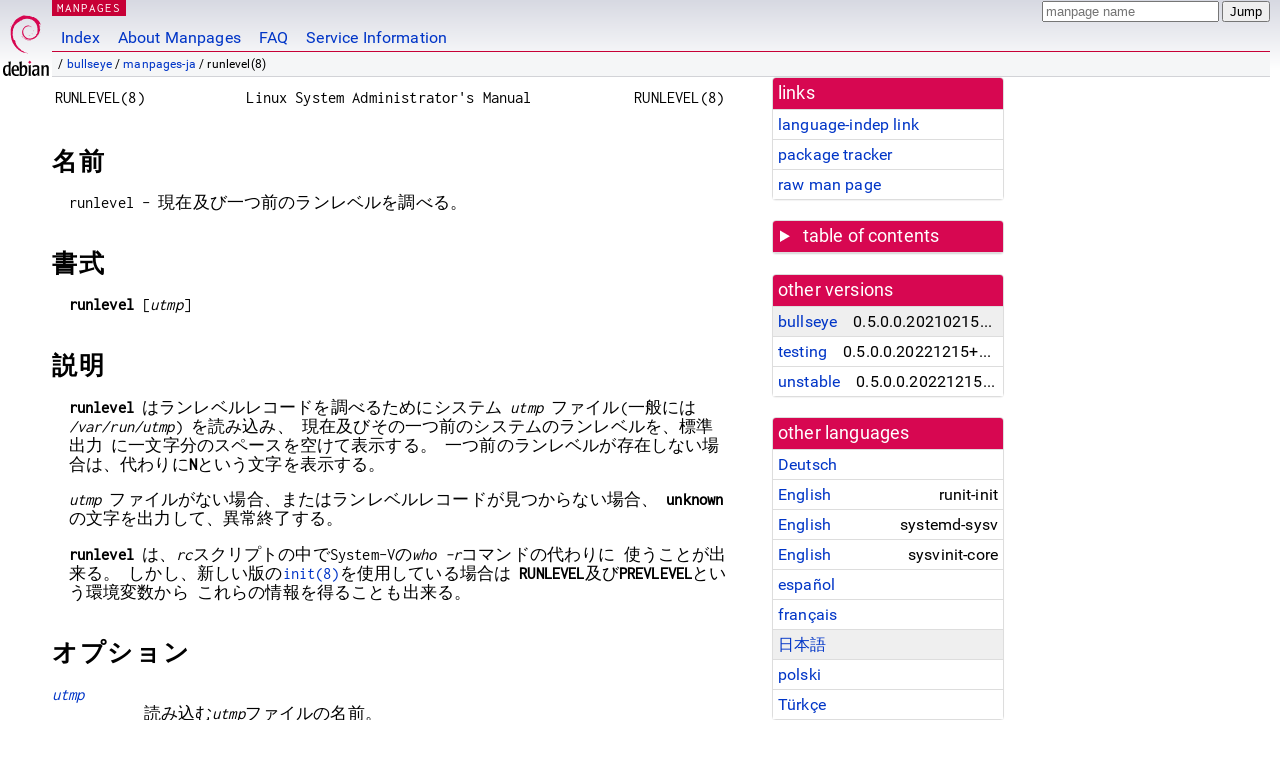

--- FILE ---
content_type: text/html; charset=utf-8
request_url: https://manpages.debian.org/bullseye/manpages-ja/runlevel.8.ja.html
body_size: 5333
content:
<!DOCTYPE html>
<html lang="ja">
<head>
<meta charset="UTF-8">
<meta name="viewport" content="width=device-width, initial-scale=1.0">
<title>runlevel(8) — manpages-ja — Debian bullseye — Debian Manpages</title>
<style type="text/css">
@font-face {
  font-family: 'Inconsolata';
  src: local('Inconsolata'), url(/Inconsolata.woff2) format('woff2'), url(/Inconsolata.woff) format('woff');
  font-display: swap;
}

@font-face {
  font-family: 'Roboto';
  font-style: normal;
  font-weight: 400;
  src: local('Roboto'), local('Roboto Regular'), local('Roboto-Regular'), url(/Roboto-Regular.woff2) format('woff2'), url(/Roboto-Regular.woff) format('woff');
  font-display: swap;
}

body {
	color: #000;
	background-color: white;
	background-image: linear-gradient(to bottom, #d7d9e2, #fff 70px);
	background-position: 0 0;
	background-repeat: repeat-x;
	font-family: sans-serif;
	font-size: 100%;
	line-height: 1.2;
	letter-spacing: 0.15px;
	margin: 0;
	padding: 0;
}

#header {
	padding: 0 10px 0 52px;
}

#logo {
	position: absolute;
	top: 0;
	left: 0;
	border-left: 1px solid transparent;
	border-right: 1px solid transparent;
	border-bottom: 1px solid transparent;
	width: 50px;
	height: 5.07em;
	min-height: 65px;
}

#logo a {
	display: block;
	height: 100%;
}

#logo img {
	margin-top: 5px;
	position: absolute;
	bottom: 0.3em;
	overflow: auto;
	border: 0;
}

p.section {
	margin: 0;
	padding: 0 5px 0 5px;
	font-size: 13px;
	line-height: 16px;
	color: white;
	letter-spacing: 0.08em;
	position: absolute;
	top: 0px;
	left: 52px;
	background-color: #c70036;
}

p.section a {
	color: white;
	text-decoration: none;
}

.hidecss {
	display: none;
}

#searchbox {
	text-align:left;
	line-height: 1;
	margin: 0 10px 0 0.5em;
	padding: 1px 0 1px 0;
	position: absolute;
	top: 0;
	right: 0;
	font-size: .75em;
}

#navbar {
	border-bottom: 1px solid #c70036;
}

#navbar ul {
	margin: 0;
	padding: 0;
	overflow: hidden;
}

#navbar li {
	list-style: none;
	float: left;
}

#navbar a {
	display: block;
	padding: 1.75em .5em .25em .5em;
	color: #0035c7;
	text-decoration: none;
	border-left: 1px solid transparent;
	border-right: 1px solid transparent;
}

#navbar a:hover
, #navbar a:visited:hover {
	background-color: #f5f6f7;
	border-left: 1px solid  #d2d3d7;
	border-right: 1px solid #d2d3d7;
	text-decoration: underline;
}

a:link {
	color: #0035c7;
}

a:visited {
	color: #54638c;
}

#breadcrumbs {
	line-height: 2;
	min-height: 20px;
	margin: 0;
	padding: 0;
	font-size: 0.75em;
	background-color: #f5f6f7;
	border-bottom: 1px solid #d2d3d7;
}

#breadcrumbs:before {
	margin-left: 0.5em;
	margin-right: 0.5em;
}

#content {
    margin: 0 10px 0 52px;
    display: flex;
    flex-direction: row;
    word-wrap: break-word;
}

.paneljump {
    background-color: #d70751;
    padding: 0.5em;
    border-radius: 3px;
    margin-right: .5em;
    display: none;
}

.paneljump a,
.paneljump a:visited,
.paneljump a:hover,
.paneljump a:focus {
    color: white;
}

@media all and (max-width: 800px) {
    #content {
	flex-direction: column;
	margin: 0.5em;
    }
    .paneljump {
	display: block;
    }
}

.panels {
    display: block;
    order: 2;
}

.maincontent {
    width: 100%;
    max-width: 80ch;
    order: 1;
}

.mandoc {
    font-family: monospace;
    font-size: 1.04rem;
}

.mandoc pre {
    white-space: pre-wrap;
}

#footer {
	border: 1px solid #dfdfe0;
	border-left: 0;
	border-right: 0;
	background-color: #f5f6f7;
	padding: 1em;
	margin: 1em 10px 0 52px;
	font-size: 0.75em;
	line-height: 1.5em;
}

hr {
	border-top: 1px solid #d2d3d7;
	border-bottom: 1px solid white;
	border-left: 0;
	border-right: 0;
	margin: 1.4375em 0 1.5em 0;
	height: 0;
	background-color: #bbb;
}

#content p {
    padding-left: 1em;
}

 

a, a:hover, a:focus, a:visited {
    color: #0530D7;
    text-decoration: none;
}

 
.panel {
  padding: 15px;
  margin-bottom: 20px;
  background-color: #ffffff;
  border: 1px solid #dddddd;
  border-radius: 4px;
  -webkit-box-shadow: 0 1px 1px rgba(0, 0, 0, 0.05);
          box-shadow: 0 1px 1px rgba(0, 0, 0, 0.05);
}

.panel-heading, .panel details {
  margin: -15px -15px 0px;
  background-color: #d70751;
  border-bottom: 1px solid #dddddd;
  border-top-right-radius: 3px;
  border-top-left-radius: 3px;
}

.panel-heading, .panel summary {
  padding: 5px 5px;
  font-size: 17.5px;
  font-weight: 500;
  color: #ffffff;
  outline-style: none;
}

.panel summary {
    padding-left: 7px;
}

summary, details {
    display: block;
}

.panel details ul {
  margin: 0;
}

.panel-footer {
  padding: 5px 5px;
  margin: 15px -15px -15px;
  background-color: #f5f5f5;
  border-top: 1px solid #dddddd;
  border-bottom-right-radius: 3px;
  border-bottom-left-radius: 3px;
}
.panel-info {
  border-color: #bce8f1;
}

.panel-info .panel-heading {
  color: #3a87ad;
  background-color: #d9edf7;
  border-color: #bce8f1;
}


.list-group {
  padding-left: 0;
  margin-bottom: 20px;
  background-color: #ffffff;
}

.list-group-item {
  position: relative;
  display: block;
  padding: 5px 5px 5px 5px;
  margin-bottom: -1px;
  border: 1px solid #dddddd;
}

.list-group-item > .list-item-key {
  min-width: 27%;
  display: inline-block;
}
.list-group-item > .list-item-key.versions-repository {
  min-width: 40%;
}
.list-group-item > .list-item-key.versioned-links-version {
  min-width: 40%
}


.versioned-links-icon {
  margin-right: 2px;
}
.versioned-links-icon a {
  color: black;
}
.versioned-links-icon a:hover {
  color: blue;
}
.versioned-links-icon-inactive {
  opacity: 0.5;
}

.list-group-item:first-child {
  border-top-right-radius: 4px;
  border-top-left-radius: 4px;
}

.list-group-item:last-child {
  margin-bottom: 0;
  border-bottom-right-radius: 4px;
  border-bottom-left-radius: 4px;
}

.list-group-item-heading {
  margin-top: 0;
  margin-bottom: 5px;
}

.list-group-item-text {
  margin-bottom: 0;
  line-height: 1.3;
}

.list-group-item:hover {
  background-color: #f5f5f5;
}

.list-group-item.active a {
  z-index: 2;
}

.list-group-item.active {
  background-color: #efefef;
}

.list-group-flush {
  margin: 15px -15px -15px;
}
.panel .list-group-flush {
  margin-top: -1px;
}

.list-group-flush .list-group-item {
  border-width: 1px 0;
}

.list-group-flush .list-group-item:first-child {
  border-top-right-radius: 0;
  border-top-left-radius: 0;
}

.list-group-flush .list-group-item:last-child {
  border-bottom: 0;
}

 

.panel {
float: right;
clear: right;
min-width: 200px;
}

.toc {
     
    width: 200px;
}

.toc li {
    font-size: 98%;
    letter-spacing: 0.02em;
    display: flex;
}

.otherversions {
     
    width: 200px;
}

.otherversions li,
.otherlangs li {
    display: flex;
}

.otherversions a,
.otherlangs a {
    flex-shrink: 0;
}

.pkgversion,
.pkgname,
.toc a {
    text-overflow: ellipsis;
    overflow: hidden;
    white-space: nowrap;
}

.pkgversion,
.pkgname {
    margin-left: auto;
    padding-left: 1em;
}

 

.mandoc {
     
    overflow: hidden;
    margin-top: .5em;
    margin-right: 45px;
}
table.head, table.foot {
    width: 100%;
}
.head-vol {
    text-align: center;
}
.head-rtitle {
    text-align: right;
}

 
.spacer, .Pp {
    min-height: 1em;
}

pre {
    margin-left: 2em;
}

.anchor {
    margin-left: .25em;
    visibility: hidden;
}

h1:hover .anchor,
h2:hover .anchor,
h3:hover .anchor,
h4:hover .anchor,
h5:hover .anchor,
h6:hover .anchor {
    visibility: visible;
}

h1, h2, h3, h4, h5, h6 {
    letter-spacing: .07em;
    margin-top: 1.5em;
    margin-bottom: .35em;
}

h1 {
    font-size: 150%;
}

h2 {
    font-size: 125%;
}

@media print {
    #header, #footer, .panel, .anchor, .paneljump {
	display: none;
    }
    #content {
	margin: 0;
    }
    .mandoc {
	margin: 0;
    }
}

 
 

.Bd { }
.Bd-indent {	margin-left: 3.8em; }

.Bl-bullet {	list-style-type: disc;
		padding-left: 1em; }
.Bl-bullet > li { }
.Bl-dash {	list-style-type: none;
		padding-left: 0em; }
.Bl-dash > li:before {
		content: "\2014  "; }
.Bl-item {	list-style-type: none;
		padding-left: 0em; }
.Bl-item > li { }
.Bl-compact > li {
		margin-top: 0em; }

.Bl-enum {	padding-left: 2em; }
.Bl-enum > li { }
.Bl-compact > li {
		margin-top: 0em; }

.Bl-diag { }
.Bl-diag > dt {
		font-style: normal;
		font-weight: bold; }
.Bl-diag > dd {
		margin-left: 0em; }
.Bl-hang { }
.Bl-hang > dt { }
.Bl-hang > dd {
		margin-left: 5.5em; }
.Bl-inset { }
.Bl-inset > dt { }
.Bl-inset > dd {
		margin-left: 0em; }
.Bl-ohang { }
.Bl-ohang > dt { }
.Bl-ohang > dd {
		margin-left: 0em; }
.Bl-tag {	margin-left: 5.5em; }
.Bl-tag > dt {
		float: left;
		margin-top: 0em;
		margin-left: -5.5em;
		padding-right: 1.2em;
		vertical-align: top; }
.Bl-tag > dd {
		clear: both;
		width: 100%;
		margin-top: 0em;
		margin-left: 0em;
		vertical-align: top;
		overflow: auto; }
.Bl-compact > dt {
		margin-top: 0em; }

.Bl-column { }
.Bl-column > tbody > tr { }
.Bl-column > tbody > tr > td {
		margin-top: 1em; }
.Bl-compact > tbody > tr > td {
		margin-top: 0em; }

.Rs {		font-style: normal;
		font-weight: normal; }
.RsA { }
.RsB {		font-style: italic;
		font-weight: normal; }
.RsC { }
.RsD { }
.RsI {		font-style: italic;
		font-weight: normal; }
.RsJ {		font-style: italic;
		font-weight: normal; }
.RsN { }
.RsO { }
.RsP { }
.RsQ { }
.RsR { }
.RsT {		text-decoration: underline; }
.RsU { }
.RsV { }

.eqn { }
.tbl { }

.HP {		margin-left: 3.8em;
		text-indent: -3.8em; }

 

table.Nm { }
code.Nm {	font-style: normal;
		font-weight: bold;
		font-family: inherit; }
.Fl {		font-style: normal;
		font-weight: bold;
		font-family: inherit; }
.Cm {		font-style: normal;
		font-weight: bold;
		font-family: inherit; }
.Ar {		font-style: italic;
		font-weight: normal; }
.Op {		display: inline; }
.Ic {		font-style: normal;
		font-weight: bold;
		font-family: inherit; }
.Ev {		font-style: normal;
		font-weight: normal;
		font-family: monospace; }
.Pa {		font-style: italic;
		font-weight: normal; }

 

.Lb { }
code.In {	font-style: normal;
		font-weight: bold;
		font-family: inherit; }
a.In { }
.Fd {		font-style: normal;
		font-weight: bold;
		font-family: inherit; }
.Ft {		font-style: italic;
		font-weight: normal; }
.Fn {		font-style: normal;
		font-weight: bold;
		font-family: inherit; }
.Fa {		font-style: italic;
		font-weight: normal; }
.Vt {		font-style: italic;
		font-weight: normal; }
.Va {		font-style: italic;
		font-weight: normal; }
.Dv {		font-style: normal;
		font-weight: normal;
		font-family: monospace; }
.Er {		font-style: normal;
		font-weight: normal;
		font-family: monospace; }

 

.An { }
.Lk { }
.Mt { }
.Cd {		font-style: normal;
		font-weight: bold;
		font-family: inherit; }
.Ad {		font-style: italic;
		font-weight: normal; }
.Ms {		font-style: normal;
		font-weight: bold; }
.St { }
.Ux { }

 

.Bf {		display: inline; }
.No {		font-style: normal;
		font-weight: normal; }
.Em {		font-style: italic;
		font-weight: normal; }
.Sy {		font-style: normal;
		font-weight: bold; }
.Li {		font-style: normal;
		font-weight: normal;
		font-family: monospace; }
body {
  font-family: 'Roboto', sans-serif;
}

.mandoc, .mandoc pre, .mandoc code, p.section {
  font-family: 'Inconsolata', monospace;
}

</style>
<link rel="search" title="Debian manpages" type="application/opensearchdescription+xml" href="/opensearch.xml">
<link rel="alternate" href="/bullseye/manpages-de/runlevel.8.de.html" hreflang="de">
<link rel="alternate" href="/bullseye/runit-init/runlevel.8.en.html" hreflang="en">
<link rel="alternate" href="/bullseye/systemd-sysv/runlevel.8.en.html" hreflang="en">
<link rel="alternate" href="/bullseye/sysvinit-core/runlevel.8.en.html" hreflang="en">
<link rel="alternate" href="/bullseye/manpages-es/runlevel.8.es.html" hreflang="es">
<link rel="alternate" href="/bullseye/manpages-fr/runlevel.8.fr.html" hreflang="fr">
<link rel="alternate" href="/bullseye/manpages-ja/runlevel.8.ja.html" hreflang="ja">
<link rel="alternate" href="/bullseye/manpages-pl/runlevel.8.pl.html" hreflang="pl">
<link rel="alternate" href="/bullseye/manpages-tr/runlevel.8.tr.html" hreflang="tr">
</head>
<body>
<div id="header">
   <div id="upperheader">
   <div id="logo">
  <a href="https://www.debian.org/" title="Debian Home"><img src="/openlogo-50.svg" alt="Debian" width="50" height="61"></a>
  </div>
  <p class="section"><a href="/">MANPAGES</a></p>
  <div id="searchbox">
    <form action="https://dyn.manpages.debian.org/jump" method="get">
      <input type="hidden" name="suite" value="bullseye">
      <input type="hidden" name="binarypkg" value="manpages-ja">
      <input type="hidden" name="section" value="8">
      <input type="hidden" name="language" value="ja">
      <input type="text" name="q" placeholder="manpage name" required>
      <input type="submit" value="Jump">
    </form>
  </div>
 </div>
<div id="navbar">
<p class="hidecss"><a href="#content">Skip Quicknav</a></p>
<ul>
   <li><a href="/">Index</a></li>
   <li><a href="/about.html">About Manpages</a></li>
   <li><a href="/faq.html">FAQ</a></li>
   <li><a href="https://wiki.debian.org/manpages.debian.org">Service Information</a></li>
</ul>
</div>
   <p id="breadcrumbs">&nbsp;
     
     &#x2F; <a href="/contents-bullseye.html">bullseye</a>
     
     
     
     &#x2F; <a href="/bullseye/manpages-ja/index.html">manpages-ja</a>
     
     
     
     &#x2F; runlevel(8)
     
     </p>
</div>
<div id="content">


<div class="panels" id="panels">
<div class="panel" role="complementary">
<div class="panel-heading" role="heading">
links
</div>
<div class="panel-body">
<ul class="list-group list-group-flush">
<li class="list-group-item">
<a href="/bullseye/manpages-ja/runlevel.8">language-indep link</a>
</li>
<li class="list-group-item">
<a href="https://tracker.debian.org/pkg/manpages-ja">package tracker</a>
</li>
<li class="list-group-item">
<a href="/bullseye/manpages-ja/runlevel.8.ja.gz">raw man page</a>
</li>
</ul>
</div>
</div>

<div class="panel toc" role="complementary" style="padding-bottom: 0">
<details>
<summary>
table of contents
</summary>
<div class="panel-body">
<ul class="list-group list-group-flush">

<li class="list-group-item">
  <a class="toclink" href="#%E5%90%8D%E5%89%8D" title="名前">名前</a>
</li>

<li class="list-group-item">
  <a class="toclink" href="#%E6%9B%B8%E5%BC%8F" title="書式">書式</a>
</li>

<li class="list-group-item">
  <a class="toclink" href="#%E8%AA%AC%E6%98%8E" title="説明">説明</a>
</li>

<li class="list-group-item">
  <a class="toclink" href="#%E3%82%AA%E3%83%97%E3%82%B7%E3%83%A7%E3%83%B3" title="オプション">オプション</a>
</li>

<li class="list-group-item">
  <a class="toclink" href="#%E9%96%A2%E9%80%A3%E9%A0%85%E7%9B%AE" title="関連項目">関連項目</a>
</li>

<li class="list-group-item">
  <a class="toclink" href="#%E8%91%97%E8%80%85" title="著者">著者</a>
</li>

</ul>
</div>
</details>
</div>

<div class="panel otherversions" role="complementary">
<div class="panel-heading" role="heading">
other versions
</div>
<div class="panel-body">
<ul class="list-group list-group-flush">

<li class="list-group-item active">
<a href="/bullseye/manpages-ja/runlevel.8.ja.html">bullseye</a> <span class="pkgversion" title="0.5.0.0.20210215&#43;dfsg-1">0.5.0.0.20210215&#43;dfsg-1</span>
</li>

<li class="list-group-item">
<a href="/testing/manpages-ja/runlevel.8.ja.html">testing</a> <span class="pkgversion" title="0.5.0.0.20221215&#43;dfsg-1">0.5.0.0.20221215&#43;dfsg-1</span>
</li>

<li class="list-group-item">
<a href="/unstable/manpages-ja/runlevel.8.ja.html">unstable</a> <span class="pkgversion" title="0.5.0.0.20221215&#43;dfsg-1">0.5.0.0.20221215&#43;dfsg-1</span>
</li>

</ul>
</div>
</div>


<div class="panel otherlangs" role="complementary">
<div class="panel-heading" role="heading">
other languages
</div>
<div class="panel-body">
<ul class="list-group list-group-flush">

<li class="list-group-item">
<a href="/bullseye/manpages-de/runlevel.8.de.html" title="German (de)">Deutsch</a>

</li>

<li class="list-group-item">
<a href="/bullseye/runit-init/runlevel.8.en.html" title="English (en)">English</a>

<span class="pkgname">runit-init</span>

</li>

<li class="list-group-item">
<a href="/bullseye/systemd-sysv/runlevel.8.en.html" title="English (en)">English</a>

<span class="pkgname">systemd-sysv</span>

</li>

<li class="list-group-item">
<a href="/bullseye/sysvinit-core/runlevel.8.en.html" title="English (en)">English</a>

<span class="pkgname">sysvinit-core</span>

</li>

<li class="list-group-item">
<a href="/bullseye/manpages-es/runlevel.8.es.html" title="Spanish (es)">español</a>

</li>

<li class="list-group-item">
<a href="/bullseye/manpages-fr/runlevel.8.fr.html" title="French (fr)">français</a>

</li>

<li class="list-group-item active">
<a href="/bullseye/manpages-ja/runlevel.8.ja.html" title="Japanese (ja)">日本語</a>

</li>

<li class="list-group-item">
<a href="/bullseye/manpages-pl/runlevel.8.pl.html" title="Polish (pl)">polski</a>

</li>

<li class="list-group-item">
<a href="/bullseye/manpages-tr/runlevel.8.tr.html" title="Turkish (tr)">Türkçe</a>

</li>

</ul>
</div>
</div>





</div>

<div class="maincontent">
<p class="paneljump"><a href="#panels">Scroll to navigation</a></p>
<div class="mandoc">
<table class="head">
  <tbody><tr>
    <td class="head-ltitle">RUNLEVEL(8)</td>
    <td class="head-vol">Linux System Administrator&#39;s Manual</td>
    <td class="head-rtitle">RUNLEVEL(8)</td>
  </tr>
</tbody></table>
<div class="manual-text">
<section class="Sh">
<h1 class="Sh" id="名前">名前<a class="anchor" href="#%E5%90%8D%E5%89%8D">¶</a></h1>
<p class="Pp">runlevel -
    現在及び一つ前のランレベルを調べる。</p>
</section>
<section class="Sh">
<h1 class="Sh" id="書式">書式<a class="anchor" href="#%E6%9B%B8%E5%BC%8F">¶</a></h1>
<p class="Pp"><b>runlevel</b> [<i>utmp</i>]</p>
</section>
<section class="Sh">
<h1 class="Sh" id="説明">説明<a class="anchor" href="#%E8%AA%AC%E6%98%8E">¶</a></h1>
<p class="Pp"><b>runlevel</b>
    はランレベルレコードを調べるためにシステム
    <i>utmp</i>
    ファイル(一般には
    <i>/var/run/utmp</i>) を読み込み、
    現在及びその一つ前のシステムのランレベルを、標準出力
    に一文字分のスペースを空けて表示する。
    一つ前のランレベルが存在しない場合は、代わりに<b>N</b>という文字を表示する。</p>
<p class="Pp"><i>utmp</i>
    ファイルがない場合、またはランレベルレコードが見つからない場合、
    <b>unknown</b>
    の文字を出力して、異常終了する。</p>
<p class="Pp"><b>runlevel</b>
    は、<i>rc</i>スクリプトの中でSystem-Vの<i>who
    -r</i>コマンドの代わりに
    使うことが出来る。
    しかし、新しい版の<a href="/bullseye/manpages-ja/init.8.ja.html">init(8)</a>を使用している場合は
    <b>RUNLEVEL</b>及び<b>PREVLEVEL</b>という環境変数から
    これらの情報を得ることも出来る。</p>
</section>
<section class="Sh">
<h1 class="Sh" id="オプション">オプション<a class="anchor" href="#%E3%82%AA%E3%83%97%E3%82%B7%E3%83%A7%E3%83%B3">¶</a></h1>
<dl class="Bl-tag">
  <dt id="utmp"><a class="permalink" href="#utmp"><i>utmp</i></a></dt>
  <dd>読み込む<i>utmp</i>ファイルの名前。</dd>
</dl>
</section>
<section class="Sh">
<h1 class="Sh" id="関連項目">関連項目<a class="anchor" href="#%E9%96%A2%E9%80%A3%E9%A0%85%E7%9B%AE">¶</a></h1>
<p class="Pp"><a href="/bullseye/manpages-ja/init.8.ja.html">init(8)</a>, <a href="/bullseye/manpages-ja/utmp.5.ja.html">utmp(5)</a></p>
</section>
<section class="Sh">
<h1 class="Sh" id="著者">著者<a class="anchor" href="#%E8%91%97%E8%80%85">¶</a></h1>
<p class="Pp">Miquel van Smoorenburg, miquels@cistron.nl</p>
<p class="Pp"></p>
</section>
</div>
<table class="foot">
  <tbody><tr>
    <td class="foot-date">May 27, 1997</td>
    <td class="foot-os"></td>
  </tr>
</tbody></table>
</div>
</div>
</div>
<div id="footer">

<p><table>
<tr>
<td>
Source file:
</td>
<td>
runlevel.8.ja.gz (from <a href="http://snapshot.debian.org/package/manpages-ja/0.5.0.0.20210215&#43;dfsg-1/">manpages-ja 0.5.0.0.20210215&#43;dfsg-1</a>)
</td>
</tr>

<tr>
<td>
Source last updated:
</td>
<td>
2021-02-21T02:27:54Z
</td>
</tr>

<tr>
<td>
Converted to HTML:
</td>
<td>
2023-05-01T21:57:17Z
</td>
</tr>
</table></p>

<hr>
<div id="fineprint">
<p>debiman 74fb94d, see <a
href="https://github.com/Debian/debiman/">github.com/Debian/debiman</a>.
Found a problem? See the <a href="/faq.html">FAQ</a>.</p>
</div>
</div>

<script type="application/ld+json">
"{\"@context\":\"http://schema.org\",\"@type\":\"BreadcrumbList\",\"itemListElement\":[{\"@type\":\"ListItem\",\"position\":1,\"item\":{\"@type\":\"Thing\",\"@id\":\"/contents-bullseye.html\",\"name\":\"bullseye\"}},{\"@type\":\"ListItem\",\"position\":2,\"item\":{\"@type\":\"Thing\",\"@id\":\"/bullseye/manpages-ja/index.html\",\"name\":\"manpages-ja\"}},{\"@type\":\"ListItem\",\"position\":3,\"item\":{\"@type\":\"Thing\",\"@id\":\"\",\"name\":\"runlevel(8)\"}}]}"
</script>
